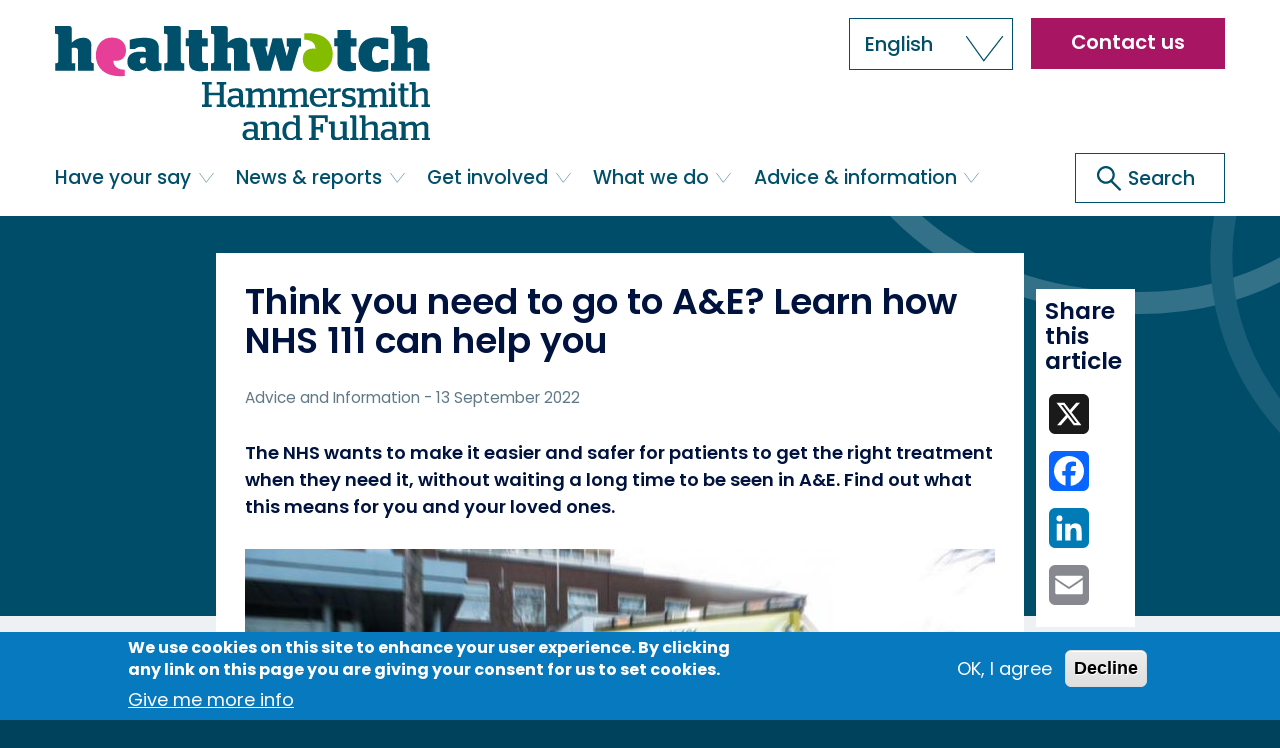

--- FILE ---
content_type: text/html; charset=UTF-8
request_url: https://www.healthwatchhf.co.uk/advice-and-information/2022-09-13/think-you-need-go-ae-learn-how-nhs-111-can-help-you
body_size: 14247
content:
<!DOCTYPE html>
<html  lang="en" dir="ltr" prefix="og: https://ogp.me/ns#">
  <head>
    <meta charset="utf-8" />
<meta name="description" content="The NHS wants to make it easier and safer for patients to get the right treatment when they need it, without waiting a long time to be seen in A&amp;E. Find out what this means for you and your loved ones." />
<link rel="canonical" href="https://www.healthwatchhf.co.uk/advice-and-information/2022-09-13/think-you-need-go-ae-learn-how-nhs-111-can-help-you" />
<link rel="image_src" href="/sites/healthwatchhf.co.uk/files/2022-04/ambulance-1300.jpg" />
<meta property="og:title" content="Think you need to go to A&amp;E? Learn how NHS 111 can help you" />
<meta property="og:image" content="https://www.healthwatchhf.co.uk/sites/healthwatchhf.co.uk/files/2022-04/ambulance-1300.jpg" />
<meta name="twitter:card" content="summary_large_image" />
<meta name="twitter:title" content="Think you need to go to A&amp;E? Learn how NHS 111 can help you | Healthwatch Hammersmith and Fulham" />
<meta name="twitter:description" content="The NHS wants to make it easier and safer for patients to get the right treatment when they need it, without waiting a long time to be seen in A&amp;E. Find out what this means for you and your loved ones." />
<meta name="twitter:image" content="https://www.healthwatchhf.co.uk/sites/healthwatchhf.co.uk/files/2022-04/ambulance-1300.jpg" />
<meta name="Generator" content="Drupal 10 (https://www.drupal.org)" />
<meta name="MobileOptimized" content="width" />
<meta name="HandheldFriendly" content="true" />
<meta name="viewport" content="width=device-width, initial-scale=1.0" />
<style>div#sliding-popup, div#sliding-popup .eu-cookie-withdraw-banner, .eu-cookie-withdraw-tab {background: #0779bf} div#sliding-popup.eu-cookie-withdraw-wrapper { background: transparent; } #sliding-popup h1, #sliding-popup h2, #sliding-popup h3, #sliding-popup p, #sliding-popup label, #sliding-popup div, .eu-cookie-compliance-more-button, .eu-cookie-compliance-secondary-button, .eu-cookie-withdraw-tab { color: #ffffff;} .eu-cookie-withdraw-tab { border-color: #ffffff;}</style>
<link rel="icon" href="/themes/custom/bootstrap_hwwib9_2021/favicon.ico" type="image/vnd.microsoft.icon" />
<link rel="alternate" hreflang="en" href="https://www.healthwatchhf.co.uk/advice-and-information/2022-09-13/think-you-need-go-ae-learn-how-nhs-111-can-help-you" />

    <title>Think you need to go to A&amp;E? Learn how NHS 111 can help you | Healthwatch Hammersmith and Fulham</title>
    <link rel="stylesheet" media="all" href="/sites/healthwatchhf.co.uk/files/css/css_DN-q5CpQHZHrPAxVlNTkAQY7x7jDTmhMMRVXYpZj-Hk.css?delta=0&amp;language=en&amp;theme=bootstrap_hwwib9_2021&amp;include=eJxtjkEOAiEMRS_UwJFIgeLgwJS0VPT2TkzUhW7-S97i5UfmqVNw-CLYabHskFjIZ7GBzeEV70AWEvNe6UQfreKRyP-TIVNBaxMGCl7O6qbv0Nc4O4bFVnWjDPrQSd1HVIJbpaX-ta5ztkawKBaWHuLn5o95Aj7OTSY" />
<link rel="stylesheet" media="all" href="https://cdn.jsdelivr.net/npm/entreprise7pro-bootstrap@3.4.4/dist/css/bootstrap.min.css" integrity="sha256-rkb3TxV+op/re9PNcPXo89gpo5wNk38HurVzvgOeGIA=" crossorigin="anonymous" />
<link rel="stylesheet" media="all" href="https://cdn.jsdelivr.net/npm/@unicorn-fail/drupal-bootstrap-styles@0.0.2/dist/3.1.1/7.x-3.x/drupal-bootstrap.min.css" integrity="sha512-nrwoY8z0/iCnnY9J1g189dfuRMCdI5JBwgvzKvwXC4dZ+145UNBUs+VdeG/TUuYRqlQbMlL4l8U3yT7pVss9Rg==" crossorigin="anonymous" />
<link rel="stylesheet" media="all" href="https://cdn.jsdelivr.net/npm/@unicorn-fail/drupal-bootstrap-styles@0.0.2/dist/3.1.1/8.x-3.x/drupal-bootstrap.min.css" integrity="sha512-jM5OBHt8tKkl65deNLp2dhFMAwoqHBIbzSW0WiRRwJfHzGoxAFuCowGd9hYi1vU8ce5xpa5IGmZBJujm/7rVtw==" crossorigin="anonymous" />
<link rel="stylesheet" media="all" href="https://cdn.jsdelivr.net/npm/@unicorn-fail/drupal-bootstrap-styles@0.0.2/dist/3.2.0/7.x-3.x/drupal-bootstrap.min.css" integrity="sha512-U2uRfTiJxR2skZ8hIFUv5y6dOBd9s8xW+YtYScDkVzHEen0kU0G9mH8F2W27r6kWdHc0EKYGY3JTT3C4pEN+/g==" crossorigin="anonymous" />
<link rel="stylesheet" media="all" href="https://cdn.jsdelivr.net/npm/@unicorn-fail/drupal-bootstrap-styles@0.0.2/dist/3.2.0/8.x-3.x/drupal-bootstrap.min.css" integrity="sha512-JXQ3Lp7Oc2/VyHbK4DKvRSwk2MVBTb6tV5Zv/3d7UIJKlNEGT1yws9vwOVUkpsTY0o8zcbCLPpCBG2NrZMBJyQ==" crossorigin="anonymous" />
<link rel="stylesheet" media="all" href="https://cdn.jsdelivr.net/npm/@unicorn-fail/drupal-bootstrap-styles@0.0.2/dist/3.3.1/7.x-3.x/drupal-bootstrap.min.css" integrity="sha512-ZbcpXUXjMO/AFuX8V7yWatyCWP4A4HMfXirwInFWwcxibyAu7jHhwgEA1jO4Xt/UACKU29cG5MxhF/i8SpfiWA==" crossorigin="anonymous" />
<link rel="stylesheet" media="all" href="https://cdn.jsdelivr.net/npm/@unicorn-fail/drupal-bootstrap-styles@0.0.2/dist/3.3.1/8.x-3.x/drupal-bootstrap.min.css" integrity="sha512-kTMXGtKrWAdF2+qSCfCTa16wLEVDAAopNlklx4qPXPMamBQOFGHXz0HDwz1bGhstsi17f2SYVNaYVRHWYeg3RQ==" crossorigin="anonymous" />
<link rel="stylesheet" media="all" href="https://cdn.jsdelivr.net/npm/@unicorn-fail/drupal-bootstrap-styles@0.0.2/dist/3.4.0/8.x-3.x/drupal-bootstrap.min.css" integrity="sha512-tGFFYdzcicBwsd5EPO92iUIytu9UkQR3tLMbORL9sfi/WswiHkA1O3ri9yHW+5dXk18Rd+pluMeDBrPKSwNCvw==" crossorigin="anonymous" />
<link rel="stylesheet" media="all" href="/sites/healthwatchhf.co.uk/files/css/css_i7k0h_QiLx5ZMa6V5CwmHqC93PeyXH1KZiekmhpOhV4.css?delta=9&amp;language=en&amp;theme=bootstrap_hwwib9_2021&amp;include=eJxtjkEOAiEMRS_UwJFIgeLgwJS0VPT2TkzUhW7-S97i5UfmqVNw-CLYabHskFjIZ7GBzeEV70AWEvNe6UQfreKRyP-TIVNBaxMGCl7O6qbv0Nc4O4bFVnWjDPrQSd1HVIJbpaX-ta5ztkawKBaWHuLn5o95Aj7OTSY" />

    <script type="application/json" data-drupal-selector="drupal-settings-json">{"path":{"baseUrl":"\/","pathPrefix":"","currentPath":"node\/1513","currentPathIsAdmin":false,"isFront":false,"currentLanguage":"en"},"pluralDelimiter":"\u0003","suppressDeprecationErrors":true,"gtag":{"tagId":"","consentMode":false,"otherIds":[],"events":[],"additionalConfigInfo":[]},"ajaxPageState":{"libraries":"eJxtz90OwyAIBeAXIvJIBiu1blqM4Lq9_ZolXbOfmwPnuyEEEVPr1DAcm2-dfV6zwZvQFq4MPPwkcs28j9pKpnVi_Ic-8kyjGCSRVNgbJUx7fHdHF7p_YoVGndJ-dFGMfTQq7hQ31jZCybpwBH2occVAynDLvCm-0lWJozBsHGbp1Z9f_MgTJFdklg","theme":"bootstrap_hwwib9_2021","theme_token":null},"ajaxTrustedUrl":[],"gtm":{"tagId":null,"settings":{"data_layer":"dataLayer","include_environment":false},"tagIds":["GTM-P2NHBRQ"]},"eu_cookie_compliance":{"cookie_policy_version":"1.0.0","popup_enabled":true,"popup_agreed_enabled":false,"popup_hide_agreed":false,"popup_clicking_confirmation":false,"popup_scrolling_confirmation":false,"popup_html_info":"\u003Cdiv aria-labelledby=\u0022popup-text\u0022  class=\u0022eu-cookie-compliance-banner eu-cookie-compliance-banner-info eu-cookie-compliance-banner--opt-in\u0022\u003E\n  \u003Cdiv class=\u0022popup-content info eu-cookie-compliance-content\u0022\u003E\n        \u003Cdiv id=\u0022popup-text\u0022 class=\u0022eu-cookie-compliance-message\u0022 role=\u0022document\u0022\u003E\n      \u003Ch2\u003EWe use cookies on this site to enhance your user experience. By clicking any link on this page you are giving your consent for us to set cookies.\u003C\/h2\u003E\n              \u003Cbutton type=\u0022button\u0022 class=\u0022find-more-button eu-cookie-compliance-more-button\u0022\u003EGive me more info\u003C\/button\u003E\n          \u003C\/div\u003E\n\n    \n    \u003Cdiv id=\u0022popup-buttons\u0022 class=\u0022eu-cookie-compliance-buttons\u0022\u003E\n            \u003Cbutton type=\u0022button\u0022 class=\u0022agree-button eu-cookie-compliance-secondary-button\u0022\u003EOK, I agree\u003C\/button\u003E\n              \u003Cbutton type=\u0022button\u0022 class=\u0022decline-button eu-cookie-compliance-default-button\u0022\u003EDecline\u003C\/button\u003E\n          \u003C\/div\u003E\n  \u003C\/div\u003E\n\u003C\/div\u003E","use_mobile_message":false,"mobile_popup_html_info":"\u003Cdiv aria-labelledby=\u0022popup-text\u0022  class=\u0022eu-cookie-compliance-banner eu-cookie-compliance-banner-info eu-cookie-compliance-banner--opt-in\u0022\u003E\n  \u003Cdiv class=\u0022popup-content info eu-cookie-compliance-content\u0022\u003E\n        \u003Cdiv id=\u0022popup-text\u0022 class=\u0022eu-cookie-compliance-message\u0022 role=\u0022document\u0022\u003E\n      \n              \u003Cbutton type=\u0022button\u0022 class=\u0022find-more-button eu-cookie-compliance-more-button\u0022\u003EGive me more info\u003C\/button\u003E\n          \u003C\/div\u003E\n\n    \n    \u003Cdiv id=\u0022popup-buttons\u0022 class=\u0022eu-cookie-compliance-buttons\u0022\u003E\n            \u003Cbutton type=\u0022button\u0022 class=\u0022agree-button eu-cookie-compliance-secondary-button\u0022\u003EOK, I agree\u003C\/button\u003E\n              \u003Cbutton type=\u0022button\u0022 class=\u0022decline-button eu-cookie-compliance-default-button\u0022\u003EDecline\u003C\/button\u003E\n          \u003C\/div\u003E\n  \u003C\/div\u003E\n\u003C\/div\u003E","mobile_breakpoint":768,"popup_html_agreed":false,"popup_use_bare_css":false,"popup_height":"auto","popup_width":"100%","popup_delay":1000,"popup_link":"\/node\/9","popup_link_new_window":true,"popup_position":false,"fixed_top_position":true,"popup_language":"en","store_consent":false,"better_support_for_screen_readers":false,"cookie_name":"","reload_page":false,"domain":"","domain_all_sites":false,"popup_eu_only":false,"popup_eu_only_js":false,"cookie_lifetime":100,"cookie_session":0,"set_cookie_session_zero_on_disagree":0,"disagree_do_not_show_popup":false,"method":"opt_in","automatic_cookies_removal":true,"allowed_cookies":"","withdraw_markup":"\u003Cbutton type=\u0022button\u0022 class=\u0022eu-cookie-withdraw-tab\u0022\u003EPrivacy settings\u003C\/button\u003E\n\u003Cdiv aria-labelledby=\u0022popup-text\u0022 class=\u0022eu-cookie-withdraw-banner\u0022\u003E\n  \u003Cdiv class=\u0022popup-content info eu-cookie-compliance-content\u0022\u003E\n    \u003Cdiv id=\u0022popup-text\u0022 class=\u0022eu-cookie-compliance-message\u0022 role=\u0022document\u0022\u003E\n      \u003Ch2\u003EWe use cookies on this site to enhance your user experience. You have given your consent for us to set cookies.\u003C\/h2\u003E\n    \u003C\/div\u003E\n    \u003Cdiv id=\u0022popup-buttons\u0022 class=\u0022eu-cookie-compliance-buttons\u0022\u003E\n      \u003Cbutton type=\u0022button\u0022 class=\u0022eu-cookie-withdraw-button \u0022\u003EWithdraw consent\u003C\/button\u003E\n    \u003C\/div\u003E\n  \u003C\/div\u003E\n\u003C\/div\u003E","withdraw_enabled":false,"reload_options":0,"reload_routes_list":"","withdraw_button_on_info_popup":false,"cookie_categories":[],"cookie_categories_details":[],"enable_save_preferences_button":true,"cookie_value_disagreed":"0","cookie_value_agreed_show_thank_you":"1","cookie_value_agreed":"2","containing_element":"body","settings_tab_enabled":false,"olivero_primary_button_classes":"","olivero_secondary_button_classes":"","close_button_action":"close_banner","open_by_default":true,"modules_allow_popup":true,"hide_the_banner":false,"geoip_match":true,"unverified_scripts":[]},"bootstrap":{"forms_has_error_value_toggle":1,"modal_animation":1,"modal_backdrop":"true","modal_focus_input":1,"modal_keyboard":1,"modal_select_text":1,"modal_show":1,"modal_size":""},"user":{"uid":0,"permissionsHash":"3da02315358a508bd7b6389aefe61cc4a98193cbb7a2bdd33d0e4aeaff50c004"}}</script>
<script src="/sites/healthwatchhf.co.uk/files/js/js_WNh9IF5CuItFC9a9BJcuC-9j-XxwIMIqNP3nEVgtmo8.js?scope=header&amp;delta=0&amp;language=en&amp;theme=bootstrap_hwwib9_2021&amp;include=eJxtzUsOgDAIBNALEXskQhvEqi1Nxejx7UaNnw0z8zZ4VVusUnH-bFgqY8zR4CJnAycGXjGoTpFbpDJHyoHdH4KoysxoJE7aee-ORtqfmGBj32tNeH_9yAGvoEUY"></script>
<script src="/modules/contrib/google_tag/js/gtag.js?t9lq8d"></script>
<script src="/modules/contrib/google_tag/js/gtm.js?t9lq8d"></script>

    <link rel="prefetch" href="/themes/custom/bootstrap_hwwib9_2021/images/ico-main-search-pink.svg">
    <link rel="prefetch" href="/themes/custom/bootstrap_hwwib9_2021/images/ico-chevron-down-pink.svg">
  </head>
  <body class="page-node-1513 path-node page-node-type-article has-glyphicons article-type--advice-and-information">
    <a href="#main-content" class="visually-hidden focusable skip-link" tabindex="1">
      Skip to main content
    </a>
    <a href="/index" class="visually-hidden focusable skip-link"  tabindex="2">
      Go to full content index
    </a>
    <noscript><iframe src="https://www.googletagmanager.com/ns.html?id=GTM-P2NHBRQ"
                  height="0" width="0" style="display:none;visibility:hidden"></iframe></noscript>

      <div class="dialog-off-canvas-main-canvas" data-off-canvas-main-canvas>
    
                        
              <header class="navbar navbar-default container" id="navbar" role="banner">
            <div class="navbar-header">
        <div class="container">
            <div class="region region-navigation">
    <section id="block-gtranslate" class="block block-gtranslate block-gtranslate-block clearfix">
  
    

  <div class="content">
          
<div class="gtranslate_wrapper"></div><script>window.gtranslateSettings = {"switcher_horizontal_position":"inline","switcher_vertical_position":"inline","horizontal_position":"inline","vertical_position":"inline","float_switcher_open_direction":"top","switcher_open_direction":"top","default_language":"en","native_language_names":1,"detect_browser_language":0,"add_new_line":1,"select_language_label":"Select Language","flag_size":16,"flag_style":"2d","globe_size":60,"alt_flags":[],"wrapper_selector":".gtranslate_wrapper","url_structure":"none","custom_domains":null,"languages":["en","ar","bg","zh-CN","hr","cs","da","nl","fi","fr","de","el","hi","it","ja","ko","no","pl","pt","ro","ru","es","sv","ca","tl","iw","id","lv","lt","sr","sk","sl","uk","vi","sq","et","gl","hu","mt","th","tr","fa","af","ms","sw","ga","cy","be","is","mk","yi","hy","az","eu","ka","ht","ur","bn","bs","ceb","eo","gu","ha","hmn","ig","jw","kn","km","lo","mi","mr","mn","ne","pa","so","ta","te","yo","zu","my","ny","kk","mg","ml","si","st","su","tg","uz","am","co","haw","ku","ky","lb","ps","sm","gd","sn","sd","fy","xh"],"custom_css":""};</script><script>(function(){var js = document.createElement('script');js.setAttribute('src', 'https://cdn.gtranslate.net/widgets/latest/dropdown.js');js.setAttribute('data-gt-orig-url', '/advice-and-information/2022-09-13/think-you-need-go-ae-learn-how-nhs-111-can-help-you');js.setAttribute('data-gt-orig-domain', 'www.healthwatchhf.co.uk');document.body.appendChild(js);})();</script>
      </div>
</section>

      <a class="logo navbar-btn pull-left" href="/" title="Home" rel="home" tabindex="2">
      <img src="/sites/healthwatchhf.co.uk/files/HW_HammersmithFulham_RGB.svg" alt="Home" />
    </a>
      <section id="block-hamburgermenubutton" class="block-type--basic block block-block-content block-block-content46f730a0-1072-49cd-8dae-931134729f3d clearfix">
  
    

  <div class="content">
          
            <div class="field field--name-body field--type-text-with-summary field--label-hidden field--item"><button id="hamburger-button" type="button" value="toggle_hamburger_menu" data-toggle="dropdown" aria-label="Open or close the main menu" aria-haspopup="true" aria-expanded="false">
    <svg xmlns="http://www.w3.org/2000/svg" viewBox="0 0 40 40">
    <title>Opens and closes menu</title>
        <g id="open">
          <line class="cls-1" x1="3" y1="20" x2="37" y2="20"/>
          <line class="cls-1" x1="3" y1="37" x2="37" y2="37"/>
          <line class="cls-1" x1="3" y1="3" x2="37" y2="3"/>
        </g>
        <g id="close">
          <line class="cls-1" x1="3" y1="3" x2="37" y2="37"/>
          <line class="cls-1" x1="3" y1="37" x2="37" y2="3"/>
        </g>
      </svg>
</button></div>
      
      </div>
</section>

<section id="block-searchiconfortabletandmobileviewports" class="block-type--basic block block-block-content block-block-content8190e905-84cf-4c98-a7f9-8d5268a5bc30 clearfix">
  
    

  <div class="content">
          
            <div class="field field--name-body field--type-text-with-summary field--label-hidden field--item"><a id="mobile-search-icon" href="/search" title="Open search" aria-label="Go to the search page"><svg xmlns="http://www.w3.org/2000/svg" viewBox="0 0 41 41"><title>Open search</title><defs><style>.a,.b{fill:none;stroke:#00133F;stroke-miterlimit:10;stroke-width:5px;}.b{stroke-linecap:round;}</style></defs><circle class="a" cx="17.36" cy="17.36" r="14.86"/><line class="b" x1="38.5" y1="38.5" x2="27.86" y2="27.86"/></svg></a></div>
      
      </div>
</section>

<nav role="navigation" aria-labelledby="block-headermenu-menu" id="block-headermenu">
            
  <h2 class="visually-hidden" id="block-headermenu-menu">Header menu</h2>
  

        
      <ul class="menu menu--menu-header-menu nav">
                      <li class="first last">
                                        <a href="/contact-us" data-drupal-link-system-path="node/1296">Contact us</a>
              </li>
        </ul>
  

  </nav>

  </div>

                                <!-- <button id="hamburger-button" type="button" class="navbar-toggle" data-toggle="collapse" data-target="#navbar-collapse"> -->
                  </div>
      </div>

                    <div id="navbar-collapse" class="navbar-collapse collapse">
          <div class="container">
              <div class="region region-navigation-collapsible">
    <nav role="navigation" aria-labelledby="block-bootstrap-hwwib9-2021-main-menu-menu" id="block-bootstrap-hwwib9-2021-main-menu">
            
  <h2 class="visually-hidden" id="block-bootstrap-hwwib9-2021-main-menu-menu">Main navigation</h2>
  

        
      <ul class="menu menu--main nav navbar-nav">
                      <li class="expanded dropdown first">
                                                                    <a href="/share-your-views" class="dropdown-toggle" data-toggle="dropdown" data-drupal-link-system-path="webform/share_your_experience_gp_service">Have your say <span class="caret"></span></a>
                        <ul class="dropdown-menu">
                      <li class="first">
                                        <a href="/share-your-views" data-drupal-link-system-path="node/1371">Have your say</a>
              </li>
                      <li class="last">
                                        <a href="/key-projects" data-drupal-link-system-path="node/1377">Key projects</a>
              </li>
        </ul>
  
              </li>
                      <li class="expanded dropdown">
                                                                    <a href="/news-and-reports" class="dropdown-toggle" data-toggle="dropdown" data-drupal-link-system-path="node/1359">News &amp; reports <span class="caret"></span></a>
                        <ul class="dropdown-menu">
                      <li class="first">
                                        <a href="/news-and-reports" data-drupal-link-system-path="node/1359">News and reports</a>
              </li>
                      <li class="last">
                                        <a href="/quarterly-reports" data-drupal-link-system-path="node/1672">Quarterly Reports</a>
              </li>
        </ul>
  
              </li>
                      <li class="expanded dropdown">
                                                                    <a href="/get-involved" class="dropdown-toggle" data-toggle="dropdown" data-drupal-link-system-path="node/1378">Get involved <span class="caret"></span></a>
                        <ul class="dropdown-menu">
                      <li class="first">
                                        <a href="/get-involved" data-drupal-link-system-path="node/1378">Ways to get involved</a>
              </li>
                      <li>
                                        <a href="/volunteer" data-drupal-link-system-path="node/1379">Volunteer</a>
              </li>
                      <li>
                                        <a href="/events" data-drupal-link-system-path="node/1294">Events</a>
              </li>
                      <li class="last">
                                        <a href="/share-your-views" data-drupal-link-system-path="webform/share_your_experience_gp_service">Have your say</a>
              </li>
        </ul>
  
              </li>
                      <li class="expanded dropdown">
                                                                    <a href="/what-we-do" class="dropdown-toggle" data-toggle="dropdown" data-drupal-link-system-path="node/1381">What we do <span class="caret"></span></a>
                        <ul class="dropdown-menu">
                      <li class="first">
                                        <a href="/what-we-do" data-drupal-link-system-path="node/1381">About us</a>
              </li>
                      <li class="last">
                                        <a href="/our-board">Our local advisory committee</a>
              </li>
        </ul>
  
              </li>
                      <li class="expanded dropdown last">
                                                                    <a href="/advice-and-information" class="dropdown-toggle" data-toggle="dropdown" data-drupal-link-system-path="node/1356">Advice &amp; information <span class="caret"></span></a>
                        <ul class="dropdown-menu">
                      <li class="first">
                                        <a href="/advice-and-information" data-drupal-link-system-path="node/1356">General advice</a>
              </li>
                      <li>
                                        <a href="/find-services" data-drupal-link-system-path="node/1348">Find services</a>
              </li>
                      <li class="last">
                                        <a href="/help-making-complaint" data-drupal-link-system-path="node/1385">Help making a complaint</a>
              </li>
        </ul>
  
              </li>
        </ul>
  

  </nav>
<section id="block-searchboxnew" class="block-search block-type--basic block block-block-content block-block-content002506a2-cf1d-4f2e-815f-97cf1755f27a clearfix">
  
    

  <div class="content">
          
            <div class="field field--name-body field--type-text-with-summary field--label-hidden field--item"><form action="/search" method="get" id="search-block-form" accept-charset="UTF-8" data-once="form-updated" data-drupal-form-fields="edit-keys">
<div class="form-item js-form-item form-type-search js-form-type-search form-item-keys js-form-item-keys form-no-label form-group">
<label for="edit-keys" class="control-label sr-only">Search</label>
<div class="input-group"><input title="Enter the terms you wish to search for." data-drupal-selector="edit-keys" class="form-search form-control" placeholder="Search" type="search" id="edit-keys" name="keys" value="" size="15" maxlength="128">
<span class="input-group-btn">
<button type="submit" value="Search" class="button js-form-submit form-submit btn-primary btn icon-only" name="Search">
<span class="sr-only">Search</span>
<span class="icon glyphicon glyphicon-search" aria-hidden="true"></span>
</button></span></div>  
  
      <div id="edit-keys--description" class="description help-block">
      Enter the terms you wish to search for.
    </div>
  </div>

</form></div>
      
      </div>
</section>


  </div>

          </div>
        </div>
                </header>
  
<main>
<a id="main-content"></a>



      <section aria-label="Administration area" class="wrap">
      
    </section>
  
<div class="main-content">

  <div class="main-wrap wrap">

        
    <div class="main-container container js-quickedit-main-content">

      <div class="row">

                                      <div class="col-sm-12" >
                <div class="region region-header">
    <div data-drupal-messages-fallback class="hidden"></div>

  </div>

            </div>
                  
                
                
                        <section class="col-sm-9" aria-label="Primary content area">

                    
                                          
              <div class="region region-content">
      <article data-history-node-id="1513" id="node-1513">

      <header>
      
      <h1 class="node-header">
<span>Think you need to go to A&amp;E? Learn how NHS 111 can help you</span>
</h1>
      

          </header>
  
  <p class="byline">
    <span>Advice and Information </span>
        <span>- 13 September 2022</span>
  </p>

  
            <div class="field field--name-field-lead-paragraph field--type-string-long field--label-hidden field--item">The NHS wants to make it easier and safer for patients to get the right treatment when they need it, without waiting a long time to be seen in A&amp;E. Find out what this means for you and your loved ones.</div>
      

      <div id="article-main-image" class="field field-name-field-main-image field-type-image field-label-hidden">
                  
            <div class="field field--name-field-main-image-media field--type-entity-reference field--label-hidden field--item">  <img  loading="lazy" src="/sites/healthwatchhf.co.uk/files/styles/article_main_image/public/2022-04/ambulance-1300.jpg?itok=ujwIqhvD" width="750" height="386" alt="Ambulance" class="img-responsive" />


</div>
      
          </div>
  
  
      <div class="field field--name-field-paragraphs field--type-entity-reference-revisions field--label-hidden field--items">
              <div class="field--item">  <div class="paragraph paragraph--type--text paragraph--view-mode--full">
          
            <div class="field field--name-field-text field--type-text-long field--label-hidden field--item"><h3><strong>How does NHS 111 work?</strong></h3>
<p>If you have an<strong>&nbsp;urgent, but not life-threatening health problem</strong>&nbsp;you can now contact NHS 111 to find out if you need to go to A&amp;E.</p>
<p>NHS 111 can book you an appointment at your local A&amp;E or emergency department. This time will be a rough guide for when you will be seen. This allows the NHS to better manage patient flow and over crowding in the A&amp;E. With the aim for people to be seen sooner.</p>
<p>Your NHS 111 advisor or clinician&nbsp;could also make you a direct appointment with a GP, Pharmacist or Urgent Treatment Centre. They may also be able to give you the advice you need without using another service.</p>
<h2><strong>What will this mean for you?</strong></h2>
<p>If your condition is not life-threatening, NHS 111 may direct you to a more appropriate service or one that can see you sooner. You may also be asked to wait at home until the emergency department is ready to see you, avoiding a long wait in A&amp;E for you and helping to prevent overcrowding. If you need an urgent face-to-face assessment or treatment, NHS 111 should be able to arrange this immediately for you.</p>
<p>No one who turns up in A&amp;E should be turned away or asked to call NHS 111.</p>
<h2><strong>How do you use NHS 111?</strong></h2>
<p>You, or someone on your behalf, can contact NHS 111 either online or by phone 24 hours a day, 7 days a week. The service is free to use, including from a mobile phone.</p>
<p class="icon ico-phone">Call 111</p>
<p class="ico-link icon"><a href="https://111.nhs.uk/" rel="noopener" target="_blank" title="NHS 111 website">NHS 111 online</a></p></div>
      
      </div>
</div>
              <div class="field--item">  <div class="paragraph paragraph--type--text-in-grey-box paragraph--view-mode--full">
          
            <div class="field field--name-field-text field--type-text-long field--label-hidden field--item"><h2><strong>Have you used NHS 111 First?</strong>&nbsp;</h2>
<p>We want to hear from anyone who has used NHS 111 to book an appointment at A&amp;E or an alternative service, so we can understand how it is working for you and your loved ones. We then use your feedback to work with the NHS to improve how it runs services like NHS 111.</p>
<p><a class="btn" href="/share-your-views" title="Share your views">Share your experience</a></p></div>
      
      </div>
</div>
              <div class="field--item">  <div class="paragraph paragraph--type--text paragraph--view-mode--full">
          
            <div class="field field--name-field-text field--type-text-long field--label-hidden field--item"><h2><strong>What should you do if you have a life-threatening emergency?</strong></h2>
<p>If you or a loved one has a life-threatening emergency, you should&nbsp;<strong>call 999</strong>&nbsp;or go straight to your nearest emergency department. Examples of an emergency are:</p>
<ul>
<li>Loss of consciousness</li>
<li>Acute confused state and fits that are not stopping</li>
<li>Chest pain</li>
<li>Breathing difficulties</li>
<li>Severe bleeding that cannot be stopped</li>
<li>Severe allergic reactions</li>
<li>Severe burns or scalds</li>
<li>Stroke</li>
</ul>
<p>If you have been asked to wait at home until your appointment by NHS 111 and your condition changes, call 111 again. If you have been asked to wait at home by NHS 111 and you become seriously ill, call an ambulance.</p>
<h2><strong>Can I still walk into A&amp;E?</strong></h2>
<p>If you do not want to use NHS 111 First, you can still walk into A&amp;E for treatment. Patients who need emergency treatment will be seen first.</p>
<p>If your health condition is not as urgent, you may need to wait elsewhere or be asked to return for a later appointment to help manage social distancing in the waiting room.</p>
<p>A medical professional at A&amp;E will assess you and may direct you to a different service if appropriate. If you do not want to be seen by another service, you can still wait in A&amp;E, but you might have to wait longer.</p>
<p>No one who turns up to A&amp;E in person should be turned away and told to call NHS 111 instead. If this has happened to you or someone you know, tell us in our&nbsp;<a href="/share-your-views" title="Share your views">short online survey</a>. You can also contact us directly by emailing <a href="mailto:info@healthwatchhf.co.uk" rel="noopener" target="_blank" title="Email Healthwatch H&amp;F">info@healthwatchhf.co.uk</a>.</p>
<h2><strong>What should you do if you have an ongoing medical problem that is looked after by the hospital, which you manage by going straight to A&amp;E when you are ill?</strong></h2>
<p>It might be better for you to try and contact the hospital specialists that look after you before you go to A&amp;E. Some patients with complicated medical problems need to be looked after in places other than A&amp;E, particularly if you are vulnerable to infection. But, if you are extremely ill, go to your nearest emergency department or call an ambulance.</p></div>
      
      </div>
</div>
              <div class="field--item">  <div class="paragraph paragraph--type--text-in-grey-box paragraph--view-mode--full">
          
            <div class="field field--name-field-text field--type-text-long field--label-hidden field--item"><h2><strong>What should you do if you require support for communication needs?</strong></h2>
<ul>
<li>You can tell the call handler that you need an interpreter.</li>
<li>Call 18001 111 on a text phone or using the Next Generation Text (NGT) Lite app on your smartphone, tablet or computer.</li>
<li>Use the NHS 111 British Sign Language (BSL) interpreter service if you’re hard of hearing or deaf&nbsp;and want to use the phone service.</li>
<li>You could ask a loved one, friend or carer to make your communications needs known to the health professional so you can clearly communicate your health issues.</li>
</ul></div>
      
      </div>
</div>
              <div class="field--item">  <div class="paragraph paragraph--type--text paragraph--view-mode--full">
          
            <div class="field field--name-field-text field--type-text-long field--label-hidden field--item"><h2><strong>How else can NHS 111 help me?</strong></h2>
<p>NHS 111 helps people get the right physical and mental health advice and treatment when they urgently need it. A specialist health advisor will assess your health needs, give advice, refer you to the most appropriate care service or send an ambulance in case of an emergency.</p>
<p>Depending on where you live or the services available in your area, NHS 111 can also be used to book same-day appointments at local pharmacists, GPs and Urgent care Centres, so you can receive the right type of treatment. If they cannot make you an appointment, they will direct you to the best service to meet your health needs.</p>
<p>Clinicians such as nurses, GPs and paramedics now play a large role within NHS 111 and may be able to give you the advice or treatment you need without accessing another service.</p></div>
      
      </div>
</div>
          </div>
  <ul class="links inline list-inline"><li class="comment-forbidden"></li></ul>

</article>


  </div>

                  </section>

                                      <section class="col-sm-3" aria-label="Social sharing">
                <div class="region region-sidebar-second">
    <section id="block-bootstrap-hwwib9-2021-bootstrap-healthwatch-wib-2018-block-12" class="social-media-share-icons block-type--basic block block-block-content block-block-content8b8bd7a3-0fa0-444f-89ae-6f06d843eb44 clearfix">
  
    

  <div class="content">
          
            <div class="field field--name-body field--type-text-with-summary field--label-hidden field--item"><h3>Share this article</h3>
<!-- AddToAny BEGIN -->
<div class="a2a_kit a2a_kit_size_40 a2a_default_style">
<!-- <a class="a2a_dd" href="https://www.addtoany.com/share"></a> -->
<a class="a2a_button_x"></a>
<a class="a2a_button_facebook"></a>
<a class="a2a_button_linkedin"></a>
<!--<a class="a2a_button_copy_link"></a>-->
<a class="a2a_button_email"></a>
</div>
<script async src="https://static.addtoany.com/menu/page.js"></script>
<!-- AddToAny END --></div>
      
      </div>
</section>


  </div>

            </section>
                  
                                      <section class="article-cta" aria-label="Call to Action block">
                <div class="region region-article-cta">
    <section class="views-element-container call-to-action-block block block-views block-views-blockduplicate-of-call-to-action-block-block-1 clearfix" id="block-views-block-duplicate-of-call-to-action-block-block-1">
  
    

  <div class="content">
          <div class="form-group"><div class="view view-duplicate-of-call-to-action-block view-id-duplicate_of_call_to_action_block view-display-id-block_1 js-view-dom-id-b6f6feba61a2c27e6ed414cfb18e0e8d3d8ce32f8945b7e1dfd130683472dfe4">
  
    
      
      <div class="view-content">
          <div class="views-row"><div class="views-field views-field-body"><div class="field-content"><h2>Share your thoughts</h2>
<p>You can help make health and care services better by sharing your experiences and ideas.</p>
<p><a class="btn" href="/have-your-say">Talk to us</a></p></div></div></div>

    </div>
  
          </div>
</div>

      </div>
</section>


  </div>

            </section>
                  
      </div>
    </div>
  </div>


      <div class="row-2 wrap">
      <div class="container">
          <div class="region region-row-2">
    <section class="views-element-container grid-align-left block block-views block-views-blocknews-and-reports-related-entity-refs clearfix" id="block-views-block-news-and-reports-related-entity-refs--2">
  
      <h2 class="block-title">You might also be interested in</h2>
    

  <div class="content">
          <div class="form-group"><div class="grid-content article visible view view-news-and-reports view-id-news_and_reports view-display-id-related_entity_refs js-view-dom-id-f4949f2169ced0bc5ef5d299accde08703794e858b2656ec79e37a0ce221b866">
  
    
      
      <div class="view-empty">
      <div class="grid-content article visible view view-news-and-reports view-id-news_and_reports view-display-id-related_tags js-view-dom-id-598f707fe566342e42bba4b2e4d0a40ec29f3f97c09a06aacc8eba18f441838d">
  
    
      
      <div class="view-content">
          <div class="grid grid-33 views-row"><div class="views-field-nothing"><article class="node-link"> <div class="content">
    <div class="views-field views-field-field-main-image">
                <img loading="lazy" src="/sites/healthwatchhf.co.uk/files/styles/grid_image_33/public/2025-10/services_report_q3_2223.png?itok=rYGhwHWk" width="357" height="238" alt="" class="img-responsive" alt="" />



          </div>
    <h3 class="views-field views-field-title"> <a class="field-link main-link" href="/report/2026-01-19/experience-health-care-and-community-services-011025-311225">The Experience of Health, Care and Community Services, 01.10.25 - 31.12.25</a></h3>
    <div class="views-field views-field-lead-paragraph">This quarterly report is based on the experience of 1,451 people.<br />
Overall satisfaction is 78% positive up 1% from last quarter.</div>
      <div class="views-field field-second-paragraph-summary"></div>
  <div class="details">
    <div class="views-field"><time datetime="2026-01-19T16:51:25+00:00">19 January 2026</time>
</div>
      <div class="views-field">
                  Report
              </div>
  </div>
</div></article></div></div>
    <div class="grid grid-33 views-row"><div class="views-field-nothing"><article class="node-link"> <div class="content">
    <div class="views-field views-field-field-main-image">
                <img loading="lazy" src="/sites/healthwatchhf.co.uk/files/styles/grid_image_33/public/2026-01/whipps_report_q1_2324.png?itok=pBONrPL-" width="357" height="238" alt="Hospital report" class="img-responsive" />



          </div>
    <h3 class="views-field views-field-title"> <a class="field-link main-link" href="/report/2026-01-19/experience-hospital-services-010125-311225">The Experience of Hospital Services, 01.01.25 - 31.12.25</a></h3>
    <div class="views-field views-field-lead-paragraph">This annual report is based on the experience of 1.324 people.<br />
<br />
Overall satisfaction is 72% positive. For Charing Cross Hospital it&#039;s 67% positive, Hammersmith Hospital is 77% positive and for Queen Charlotte Hospital, satisfaction is 72%.</div>
      <div class="views-field field-second-paragraph-summary"></div>
  <div class="details">
    <div class="views-field"><time datetime="2026-01-19T15:57:37+00:00">19 January 2026</time>
</div>
      <div class="views-field">
                  Report
              </div>
  </div>
</div></article></div></div>
    <div class="grid grid-33 views-row"><div class="views-field-nothing"><article class="node-link"> <div class="content">
    <div class="views-field views-field-field-main-image">
                <img loading="lazy" src="/sites/healthwatchhf.co.uk/files/styles/grid_image_33/public/2025-10/services_report_q3_2223.png?itok=rYGhwHWk" width="357" height="238" alt="" class="img-responsive" alt="" />



          </div>
    <h3 class="views-field views-field-title"> <a class="field-link main-link" href="/news/2025-10-08/we-have-published-our-latest-patient-experience-reports-q2-202526">We have published our latest patient experience reports for Q2 2025/26</a></h3>
    <div class="views-field views-field-lead-paragraph">We have published our latest patient experience reports ending 30th September 2025.</div>
      <div class="views-field field-second-paragraph-summary"></div>
  <div class="details">
    <div class="views-field"><time datetime="2025-10-08T09:52:54+01:00">8 October 2025</time>
</div>
      <div class="views-field">
                  News
              </div>
  </div>
</div></article></div></div>

    </div>
  
          </div>

    </div>
  
          </div>
</div>

      </div>
</section>


  </div>

      </div>
    </div>
  



</div> 
</main><!-- /.main-content -->


      <footer class="footer wrap" role="contentinfo">
      <div class="container">
          <div class="region region-footer">
    <nav role="navigation" aria-labelledby="block-bootstrap-hwwib9-2021-footer-menu" id="block-bootstrap-hwwib9-2021-footer" class="footer-menu-large">
            
  <h2 class="visually-hidden" id="block-bootstrap-hwwib9-2021-footer-menu">Footer menu - Primary</h2>
  

        
      <ul class="menu menu--footer nav">
                      <li class="first last">
                                        <a href="/contact-us" data-drupal-link-system-path="node/1296">Contact us</a>
              </li>
        </ul>
  

  </nav>
<section id="block-bootstrap-hwwib9-2021-bootstrap-healthwatch-wib-2018-block-3" class="social-media-icons block-type--basic block block-block-content block-block-content6471339c-a0a0-41bf-aa01-800ec4e444e2 clearfix">
  
      <h2 class="block-title">Find us on social media:</h2>
    

  <div class="content">
          
            <div class="field field--name-body field--type-text-with-summary field--label-hidden field--item"><a target="_blank" title="Twitter" href="https://twitter.com/HealthwatchHF" aria-describedby="new-window-2"><img class="icon twitter" alt="Twitter" src="/themes/custom/bootstrap_hwwib9_2021/images/ico-twitter.svg">
<img class="icon external" alt="" src="/themes/custom/bootstrap_hwwib9_2021/images/icons8-external-link.svg">
</a>
<a target="_blank" title="Linkedin" href="https://www.linkedin.com/company/healthwatch-hammersmith-and-fulham" aria-describedby="new-window-2"><img class="icon linkedin" alt="LinkedIn" src="/themes/custom/bootstrap_hwwib9_2021/images/ico-linkedin.svg">
<img class="icon external" alt="" src="/themes/custom/bootstrap_hwwib9_2021/images/icons8-external-link.svg">
</a>
<a target="_blank" title="Facebook" href="https://www.facebook.com/HealthWHF" aria-describedby="new-window-2"><img class="icon facebook" alt="Facebook" src="/themes/custom/bootstrap_hwwib9_2021/images/ico-facebook.svg">
<img class="icon external" alt="" src="/themes/custom/bootstrap_hwwib9_2021/images/icons8-external-link.svg">
</a>
<a target="_blank" title="Instagram" href="https://www.instagram.com/healthwatchhf/" aria-describedby="new-window-2"><img class="icon instagram" alt="Instagram" src="/themes/custom/bootstrap_hwwib9_2021/images/ico-instagram.svg">
<img class="icon external" alt="" src="/themes/custom/bootstrap_hwwib9_2021/images/icons8-external-link.svg">
</a>
<a target="_blank" title="RSS" href="/rss.xml" aria-describedby="new-window-2"><img class="icon rss" alt="RSS" src="/themes/custom/bootstrap_hwwib9_2021/images/ico-rss.svg">
<img class="icon external" alt="" src="/themes/custom/bootstrap_hwwib9_2021/images/icons8-external-link.svg">
</a>
<div hidden>
  <span id="new-window-0">Opens in a new window</span>
  <span id="new-window-1">Opens an external site</span>
  <span id="new-window-2">Opens an external site in a new window</span>  
</div>

<!--
<a target="_blank" title="YouTube" href="http://www.youtube.com/HealthWatchEngland" aria-describedby="new-window-2"><img class="icon youtube" alt="YouTube" src="/themes/custom/bootstrap_hwwib9_2021/images/ico-youtube.svg">
<img class="icon external" alt="" src="/themes/custom/bootstrap_hwwib9_2021/images/icons8-external-link.svg">
</a>
--></div>
      
      </div>
</section>

<section id="block-bootstrap-hwwib9-2021-bootstrap-healthwatch-wib-2018-block-1" class="logo-healthwatch-footer block-type--basic block block-block-content block-block-contentaea3ebcc-e969-4459-9116-ca05b46a3645 clearfix">
  
    

  <div class="content">
          
            <div class="field field--name-body field--type-text-with-summary field--label-hidden field--item"><img alt="Healthwatch logo" src="/sites/hhf-new.healthwatch-wib.co.uk/files/HW_HammersmithFulham_RGB_rev.svg" /></div>
      
      </div>
</section>

<nav role="navigation" aria-labelledby="block-footermenusecondary-menu" id="block-footermenusecondary" class="footer-menu-small">
            
  <h2 class="visually-hidden" id="block-footermenusecondary-menu">Footer menu - Secondary</h2>
  

        
      <ul class="menu menu--footer-menu-secondary nav">
                      <li class="first">
                                        <a href="/terms-conditions-0" data-drupal-link-system-path="node/1389">Terms &amp; conditions</a>
              </li>
                      <li>
                                        <a href="/accessibility-2021" data-drupal-link-system-path="node/1388">Accessibility</a>
              </li>
                      <li>
                                        <a href="/cookies1" data-drupal-link-system-path="node/1387">Cookies</a>
              </li>
                      <li>
                                        <a href="/privacy" title="Read our Privacy Statement" data-drupal-link-system-path="node/1386">Privacy</a>
              </li>
                      <li class="last">
                                        <a href="/user/login" data-drupal-link-system-path="user/login">Log in</a>
              </li>
        </ul>
  

  </nav>
<section id="block-bootstrap-hwwib9-2021-bootstrap-healthwatch-wib-2018-block-2" class="footer-copyright-info block-type--basic block block-block-content block-block-contentab70576d-ca4f-4dbd-a5a1-55762690c117 clearfix">
  
    

  <div class="content">
          
            <div class="field field--name-body field--type-text-with-summary field--label-hidden field--item"><p>© Healthwatch Hammersmith and Fulham 2025</p></div>
      
      </div>
</section>


  </div>

      </div>
    </footer>
  
  </div>

    
    <script src="/sites/healthwatchhf.co.uk/files/js/js_hhUzfzro8HW-ZojbD2YxFfGAZpaAbM19ik4QkfyArpA.js?scope=footer&amp;delta=0&amp;language=en&amp;theme=bootstrap_hwwib9_2021&amp;include=eJxtzUsOgDAIBNALEXskQhvEqi1Nxejx7UaNnw0z8zZ4VVusUnH-bFgqY8zR4CJnAycGXjGoTpFbpDJHyoHdH4KoysxoJE7aee-ORtqfmGBj32tNeH_9yAGvoEUY"></script>
<script src="https://cdn.jsdelivr.net/npm/entreprise7pro-bootstrap@3.4.4/dist/js/bootstrap.min.js" integrity="sha256-s2mF6IU2LKN2I0gN2Yqb2+pv46Z7dnz4MSdUyZ/fAQ0=" crossorigin="anonymous"></script>
<script src="/sites/healthwatchhf.co.uk/files/js/js_jou37ygSN3StrTeoedWlg6698ZtsK0PulgzSuJHX-Ts.js?scope=footer&amp;delta=2&amp;language=en&amp;theme=bootstrap_hwwib9_2021&amp;include=eJxtzUsOgDAIBNALEXskQhvEqi1Nxejx7UaNnw0z8zZ4VVusUnH-bFgqY8zR4CJnAycGXjGoTpFbpDJHyoHdH4KoysxoJE7aee-ORtqfmGBj32tNeH_9yAGvoEUY"></script>

  </body>
</html>


--- FILE ---
content_type: text/plain
request_url: https://www.google-analytics.com/j/collect?v=1&_v=j102&a=807045727&t=pageview&_s=1&dl=https%3A%2F%2Fwww.healthwatchhf.co.uk%2Fadvice-and-information%2F2022-09-13%2Fthink-you-need-go-ae-learn-how-nhs-111-can-help-you&ul=en-us%40posix&dt=Think%20you%20need%20to%20go%20to%20A%26E%3F%20Learn%20how%20NHS%20111%20can%20help%20you%20%7C%20Healthwatch%20Hammersmith%20and%20Fulham&sr=1280x720&vp=1280x720&_u=YEDAAEABAAAAACAAI~&jid=1809127498&gjid=1453106639&cid=18751331.1769652531&tid=UA-31736963-7&_gid=516171369.1769652531&_r=1&_slc=1&gtm=45He61r1n81P2NHBRQv856985143za200zd856985143&gcd=13l3l3l3l1l1&dma=0&tag_exp=103116026~103200004~104527906~104528501~104684208~104684211~115495940~115616986~115938465~115938468~116185181~116185182~116988316~117041587~117223560&z=78022095
body_size: -452
content:
2,cG-V1NETM1WEY

--- FILE ---
content_type: image/svg+xml
request_url: https://www.healthwatchhf.co.uk/themes/custom/bootstrap_hwwib9_2021/images/ico-link.svg
body_size: 506
content:
<svg xmlns="http://www.w3.org/2000/svg" viewBox="0 0 15.71 15.71"><defs><style>.a{fill:none;stroke:#e73e97;stroke-linecap:round;stroke-miterlimit:10;stroke-width:1.38px;}</style></defs><title>ico-link</title><path class="a" d="M8.28,12.51,6.84,14a3.6,3.6,0,0,1-5.1,0h0a3.61,3.61,0,0,1,0-5.09L3.91,6.7A3.61,3.61,0,0,1,9,6.7H9a3.64,3.64,0,0,1,.5.63"/><path class="a" d="M7.54,3.07l.19-.18L8.87,1.74a3.61,3.61,0,0,1,5.09,0h0a3.6,3.6,0,0,1,0,5.1L11.79,9A3.59,3.59,0,0,1,6.7,9h0a2.79,2.79,0,0,1-.28-.32"/></svg>

--- FILE ---
content_type: text/plain
request_url: https://www.google-analytics.com/j/collect?v=1&_v=j102&a=807045727&t=pageview&_s=1&dl=https%3A%2F%2Fwww.healthwatchhf.co.uk%2Fadvice-and-information%2F2022-09-13%2Fthink-you-need-go-ae-learn-how-nhs-111-can-help-you&ul=en-us%40posix&dt=Think%20you%20need%20to%20go%20to%20A%26E%3F%20Learn%20how%20NHS%20111%20can%20help%20you%20%7C%20Healthwatch%20Hammersmith%20and%20Fulham&sr=1280x720&vp=1280x720&_u=YEBAAEABAAAAACAAI~&jid=1840439190&gjid=1065324485&cid=18751331.1769652531&tid=UA-202031217-1&_gid=516171369.1769652531&_r=1&_slc=1&gtm=45He61r1n81P2NHBRQv856985143za200zd856985143&gcd=13l3l3l3l1l1&dma=0&tag_exp=103116026~103200004~104527906~104528501~104684208~104684211~115495940~115616986~115938465~115938468~116185181~116185182~116988316~117041587~117223560&z=669468956
body_size: -839
content:
2,cG-Y9D398NK3F

--- FILE ---
content_type: image/svg+xml
request_url: https://www.healthwatchhf.co.uk/themes/custom/bootstrap_hwwib9_2021/images/ico-facebook.svg
body_size: 683
content:
<svg xmlns="http://www.w3.org/2000/svg" viewBox="0 0 32.77 34"><defs><style>.a{fill:#fff;}.b{fill:none;}</style></defs><path class="a" d="M30.07,33.27H21.23V19.35h4.12l.34-2.64H21.23v-4c0-.8,0-3.26,3.3-3.26H26V7.24c-.66,0-1.58-.1-2.58-.1-3.16,0-5,1.88-5,5.14v4.43h-4v2.64h4V33.27H2.7A2.7,2.7,0,0,1,0,30.57V3.19A2.7,2.7,0,0,1,2.7.5H30.07a2.7,2.7,0,0,1,2.7,2.69V30.57A2.7,2.7,0,0,1,30.07,33.27Zm-6.84-2h6.84a.7.7,0,0,0,.7-.7V3.19a.69.69,0,0,0-.7-.69H2.7a.69.69,0,0,0-.7.69V30.57a.7.7,0,0,0,.7.7H16.44V21.35h-4V14.71h4V12.28c0-4.33,2.73-7.14,7-7.14a32.39,32.39,0,0,1,3.71.2l.87.11v6H24.53c-1.23,0-1.3.33-1.3,1.26v2H28l-.86,6.64H23.23Z"/><rect class="b" width="32.77" height="34"/></svg>

--- FILE ---
content_type: image/svg+xml
request_url: https://www.healthwatchhf.co.uk/sites/healthwatchhf.co.uk/files/HW_HammersmithFulham_RGB.svg
body_size: 9610
content:
<?xml version="1.0" encoding="utf-8"?>
<!-- Generator: Adobe Illustrator 26.0.3, SVG Export Plug-In . SVG Version: 6.00 Build 0)  -->
<svg version="1.1" id="Layer_1" xmlns="http://www.w3.org/2000/svg" xmlns:xlink="http://www.w3.org/1999/xlink" x="0px" y="0px"
	 viewBox="0 0 192.8 58.4" style="enable-background:new 0 0 192.8 58.4;" xml:space="preserve">
<style type="text/css">
	.st0{fill:#004F6B;}
	.st1{fill:#E73E97;}
	.st2{fill:#84BD00;}
</style>
<g>
	<path class="st0" d="M46.6,18.7v-2.5c-0.4-0.1-0.9-0.1-1.3-0.1c-1.1,0-1.7,0.4-1.7,1.6c0,1.2,0.7,1.5,1.5,1.5
		C45.7,19.2,46.1,19,46.6,18.7 M37.2,18.3c0-3.6,2.5-5.2,6.4-5.2c1.2,0,2.1,0.1,3,0.2v-1c0-1.2-0.6-1.7-2.2-1.7
		c-1.7,0-2.6,0.6-3.2,1.1h-2.8V7.1C40.1,6.5,42.7,6,46,6c5.2,0,7.4,1.7,7.4,5.6v6.6c0,0.3,0.4,0.8,0.8,0.8h0.6v3.5
		c-1.2,0.4-2.4,0.6-3.9,0.6c-2.1,0-3.2-0.7-3.8-2c-1.2,1.3-2.7,1.9-4.7,1.9C39.6,23,37.2,21.5,37.2,18.3"/>
	<path class="st0" d="M67.1,6.3h1.7V2h6.8v4.3h2.9v4.1h-2.9v6.7c0,1.4,0.5,1.8,2,1.8h1v3.8c-0.8,0.2-2.2,0.4-3.7,0.4
		c-3.6,0-6-1-6-4.9v-7.9h-1.7V6.3z"/>
	<path class="st0" d="M101.6,11.1c-0.1-0.5-0.5-0.7-1-0.7h-0.2V6.3h8.9v4.1h-1.2l1.3,4.9h0.1l2.4-9h4.8l2.4,9h0.1l1-3.6
		c0.3-0.9,0-1.3-0.8-1.3h-0.3V6.3h7.4v4.1h-0.1c-0.6,0-1,0.3-1.2,1l-3.5,11.4h-5.9l-2.4-8.1h-0.1l-2.4,8.1h-5.9L101.6,11.1z"/>
	<path class="st0" d="M143.6,6.3h1.6V2h6.8v4.3h3v4.1h-3v6.7c0,1.4,0.5,1.8,2,1.8h0.8v3.7c-0.8,0.2-2.1,0.5-3.6,0.5
		c-3.6,0-6-1-6-4.9v-7.9h-1.6V6.3z"/>
	<path class="st0" d="M163,14.6c0,3.2,1,4.3,2.7,4.3c1.2,0,1.8-0.7,2.2-1.6h3.4v4.7c-1.7,0.9-3.7,1.4-6.2,1.4
		c-5.9,0-9.1-3.2-9.1-8.8c0-5.6,3.5-8.8,9.4-8.8c2.6,0,4.6,0.4,5.9,0.9v5.1h-3.4c-0.5-1-1-1.5-2.2-1.5C164,10.2,163,11.4,163,14.6"
		/>
	<path class="st1" d="M29.2,5.9c-4.8,0-8.3,3.7-8.2,9.3c0.1,4.3,2.4,8.9,9,10.1c2.1,0.4,4.1,0.4,5.8,0.2v-3.2
		c-3.2,0.1-5.9-1.6-5.8-4.6c4.2,0.6,6.5-1.7,6.5-5.3C36.4,8.3,33.5,5.9,29.2,5.9"/>
	<path class="st2" d="M134.6,23.4c4.8,0,8.3-3.7,8.2-9.3c-0.1-4.3-2.4-8.9-8.9-10.1c-2.2-0.4-4.1-0.4-5.8-0.2V7
		c3.2-0.1,5.9,1.6,5.8,4.6c-4.2-0.6-6.5,1.7-6.5,5.3C127.4,20.9,130.3,23.4,134.6,23.4"/>
	<path class="st0" d="M18.7,9.9c0-3-2.1-3.9-4.2-3.9C11.9,6,10,7.1,8.6,8.5V1.4C8.6,0.5,8.1,0,7.2,0H0v4h0.6c0.8,0,1.1,0.3,1.1,1.1
		v12.8c0,0.7-0.4,1.1-1.1,1.1H0.1v3.8h10.3V19H8.6v-7.8c0.5-0.1,1-0.1,1.2-0.1c1.4,0,2,0.3,2,1.5v10.3h8.1V19l-0.2,0
		c-0.8,0-1.1-0.4-1.1-1.1L18.7,9.9z"/>
	<path class="st0" d="M98.9,9.9c0-3-2.1-3.9-4.3-3.9c-2.5,0-4.4,1.1-5.8,2.5V1.4c0-0.8-0.4-1.4-1.4-1.4h-7.2v4h0.6
		c0.7,0,1.1,0.3,1.1,1.1l0,12.8c0,0.7-0.3,1.1-1.1,1.1h-0.6v3.8h10.3V19h-1.8v-7.8c0.5-0.1,1-0.1,1.3-0.1c1.4,0,2,0.3,2,1.5v10.3
		h8.1V19l-0.2,0c-0.8,0-1.1-0.4-1.1-1.1L98.9,9.9z"/>
	<path class="st0" d="M191.5,9.9c0-3-2.1-3.9-4.3-3.9c-2.5,0-4.4,1.1-5.8,2.5V1.4c0-0.8-0.4-1.4-1.4-1.4h-7.2v4h0.6
		c0.7,0,1.1,0.3,1.1,1.1v12.8c0,0.7-0.3,1.1-1.1,1.1h-0.6v3.8h10.3V19h-1.8v-7.8c0.5-0.1,1-0.1,1.2-0.1c1.4,0,2,0.3,2,1.5v10.3h8.1
		V19l-0.2,0c-0.7,0-1.1-0.4-1.1-1.1L191.5,9.9z"/>
	<path class="st0" d="M64.7,1.4c0-0.8-0.4-1.4-1.4-1.4h-7.2v4h0.7c0.7,0,1.1,0.3,1.1,1.1v12.8c0,0.7-0.4,1.1-1.1,1.1h-0.6v3.8h10.2
		V19h-0.6c-0.7,0-1.1-0.3-1.1-1.1L64.7,1.4z"/>
	<g>
		<path class="st0" d="M75.6,40.1h0.8c0.3,0,0.6-0.3,0.6-0.6v-9.1c0-0.3-0.3-0.6-0.6-0.6h-0.8v-1.2h5v1.2H79v4.3h5.7v-4.3h-1.6v-1.2
			h5v1.2h-0.8c-0.3,0-0.6,0.3-0.6,0.6v9.1c0,0.3,0.3,0.6,0.6,0.6h0.8v1.2h-5v-1.2h1.6v-4.7H79v4.7h1.6v1.2h-5V40.1z"/>
		<path class="st0" d="M88.7,38.5c0-1.9,1.5-2.9,3.7-2.9c0.8,0,1.5,0.1,2.2,0.3v-1.2c0-1.2-0.7-1.6-1.9-1.6c-1.2,0-1.9,0.4-2.4,0.9
			h-0.9v-1.5c0.8-0.4,2-0.7,3.7-0.7c2.2,0,3.5,0.7,3.5,2.8v5c0,0.4,0.2,0.6,0.6,0.6h0.5v1c-0.3,0.2-0.7,0.3-1.2,0.3
			c-1,0-1.6-0.4-1.7-1.3c-0.7,0.9-1.6,1.3-2.9,1.3C90,41.3,88.7,40.4,88.7,38.5z M94.6,39.1V37c-0.5-0.1-1.1-0.2-1.8-0.2
			c-1.4,0-2.2,0.5-2.2,1.7c0,1.2,0.6,1.6,1.7,1.6C93.4,40.1,94,39.7,94.6,39.1z"/>
		<path class="st0" d="M98.1,40.1h0.7c0.2,0,0.5-0.3,0.5-0.5v-6.1c0-0.2-0.3-0.5-0.5-0.5H98v-1.2h2.8c0.3,0,0.5,0.3,0.5,1.2v0.3
			c0.9-0.8,2-1.5,3.5-1.5c1.1,0,2,0.3,2.3,1.6c1-0.8,2.1-1.6,3.6-1.6c1.2,0,2.4,0.5,2.4,2.3v5.6c0,0.3,0.3,0.5,0.5,0.5h0.6v1.2h-4.3
			v-1.2h1.3v-5.4c0-1.2-0.5-1.4-1.3-1.4c-0.9,0-1.8,0.4-2.6,0.9v6h1.2v1.2h-4.3v-1.2h1.2v-5.4c0-1.2-0.5-1.4-1.3-1.4
			c-0.9,0-1.8,0.4-2.6,0.9v6h1.3v1.2h-4.4V40.1z"/>
		<path class="st0" d="M114.5,40.1h0.7c0.2,0,0.5-0.3,0.5-0.5v-6.1c0-0.2-0.3-0.5-0.5-0.5h-0.8v-1.2h2.8c0.3,0,0.5,0.3,0.5,1.2v0.3
			c0.9-0.8,2-1.5,3.5-1.5c1.1,0,2,0.3,2.3,1.6c1-0.8,2.1-1.6,3.6-1.6c1.2,0,2.4,0.5,2.4,2.3v5.6c0,0.3,0.3,0.5,0.5,0.5h0.6v1.2h-4.3
			v-1.2h1.3v-5.4c0-1.2-0.5-1.4-1.3-1.4c-0.9,0-1.8,0.4-2.6,0.9v6h1.2v1.2h-4.3v-1.2h1.2v-5.4c0-1.2-0.5-1.4-1.3-1.4
			c-0.9,0-1.8,0.4-2.6,0.9v6h1.3v1.2h-4.4V40.1z"/>
		<path class="st0" d="M131,36.6c0-3,1.9-4.9,4.6-4.9c2.6,0,4.2,1.4,4.2,4.5c0,0.3,0,0.5,0,0.6H133c0.1,2.2,1,3.3,2.9,3.3
			c1.3,0,1.9-0.5,2.4-1.1h1.1v1.3c-0.7,0.5-1.8,1-3.7,1C132.6,41.3,131,39.5,131,36.6z M137.8,35.7c-0.1-2-0.8-2.8-2.2-2.8
			c-1.4,0-2.3,0.9-2.5,2.8H137.8z"/>
		<path class="st0" d="M140.4,40.1h0.7c0.2,0,0.5-0.3,0.5-0.5v-6.1c0-0.2-0.3-0.5-0.5-0.5h-0.8v-1.2h2.8c0.3,0,0.5,0.2,0.5,1.3v0.3
			c0.7-0.8,1.5-1.6,2.8-1.6c0.2,0,0.4,0,0.5,0.1v1.6h-0.4c-1.4,0-2.3,0.3-3,1v5.7h1.5v1.2h-4.6V40.1z"/>
		<path class="st0" d="M147.5,40.8v-2h1.2c0.2,0.9,0.8,1.2,2.1,1.2c1.3,0,2.1-0.5,2.1-1.4c0-0.9-0.6-1.1-2.3-1.4
			c-1.9-0.3-3-0.9-3-2.8c0-1.8,1.3-2.8,3.6-2.8c1.5,0,2.4,0.2,3.1,0.5V34h-1.1c-0.2-0.7-0.7-1-2-1c-1.2,0-1.8,0.5-1.8,1.2
			c0,0.8,0.5,1.1,2.1,1.4c2.2,0.3,3.2,0.9,3.2,2.8c0,1.8-1.3,3-3.9,3C149.1,41.3,148.2,41.1,147.5,40.8z"/>
		<path class="st0" d="M155.3,40.1h0.7c0.2,0,0.5-0.3,0.5-0.5v-6.1c0-0.2-0.3-0.5-0.5-0.5h-0.8v-1.2h2.8c0.3,0,0.5,0.3,0.5,1.2v0.3
			c0.9-0.8,2-1.5,3.5-1.5c1.1,0,2,0.3,2.3,1.6c1-0.8,2.1-1.6,3.6-1.6c1.2,0,2.4,0.5,2.4,2.3v5.6c0,0.3,0.3,0.5,0.5,0.5h0.6v1.2h-4.3
			v-1.2h1.3v-5.4c0-1.2-0.5-1.4-1.3-1.4c-0.9,0-1.8,0.4-2.6,0.9v6h1.2v1.2h-4.3v-1.2h1.2v-5.4c0-1.2-0.5-1.4-1.3-1.4
			c-0.9,0-1.8,0.4-2.6,0.9v6h1.3v1.2h-4.4V40.1z"/>
		<path class="st0" d="M171.7,40.1h0.7c0.2,0,0.5-0.3,0.5-0.5v-6.1c0-0.2-0.2-0.5-0.5-0.5h-0.8v-1.2h2.8c0.3,0,0.4,0.2,0.4,0.8v7
			c0,0.3,0.3,0.5,0.5,0.5h0.7v1.2h-4.3V40.1z M172.7,29.7c0-0.6,0.5-1.1,1.1-1.1c0.6,0,1.1,0.5,1.1,1.1c0,0.6-0.5,1.1-1.1,1.1
			C173.2,30.8,172.7,30.3,172.7,29.7z"/>
		<path class="st0" d="M177.7,39v-6h-1.2v-1.2h1.2v-2.5h1.9v2.5h2.1V33h-2.1v5.8c0,1.1,0.4,1.3,1.3,1.3h1v1
			c-0.3,0.1-0.9,0.2-1.6,0.2C178.6,41.4,177.7,40.8,177.7,39z"/>
		<path class="st0" d="M185.5,40.1h1.3v1.2h-4.4v-1.2h0.7c0.2,0,0.5-0.3,0.5-0.5v-9.3c0-0.2-0.3-0.5-0.5-0.5h-0.8v-1.2h2.8
			c0.2,0,0.4,0.2,0.4,0.5v4.1c0.9-0.9,2.3-1.5,3.7-1.5c1.4,0,2.5,0.5,2.5,2.3v5.6c0,0.3,0.3,0.5,0.5,0.5h0.6v1.2h-4.3v-1.2h1.3v-5.4
			c0-1.2-0.5-1.5-1.5-1.5c-1,0-1.9,0.4-2.8,0.9V40.1z"/>
		<path class="st0" d="M96.4,55.5c0-1.9,1.5-2.9,3.7-2.9c0.8,0,1.5,0.1,2.2,0.3v-1.2c0-1.2-0.7-1.6-1.9-1.6c-1.2,0-1.9,0.4-2.4,0.9
			h-0.9v-1.5c0.8-0.4,2-0.7,3.7-0.7c2.2,0,3.5,0.7,3.5,2.8v5c0,0.4,0.2,0.6,0.6,0.6h0.5v1c-0.3,0.2-0.7,0.3-1.2,0.3
			c-1,0-1.6-0.4-1.7-1.3c-0.7,0.9-1.6,1.3-2.9,1.3C97.7,58.3,96.4,57.4,96.4,55.5z M102.3,56.1V54c-0.5-0.1-1.1-0.2-1.8-0.2
			c-1.4,0-2.2,0.5-2.2,1.7c0,1.2,0.6,1.6,1.7,1.6C101.1,57.1,101.8,56.7,102.3,56.1z"/>
		<path class="st0" d="M105.8,57.1h0.7c0.2,0,0.5-0.3,0.5-0.5v-6.1c0-0.2-0.3-0.5-0.5-0.5h-0.8v-1.2h2.8c0.3,0,0.5,0.3,0.5,1.2v0.3
			c0.9-0.9,2.3-1.5,3.7-1.5c1.4,0,2.5,0.5,2.5,2.3v5.6c0,0.3,0.3,0.5,0.5,0.5h0.6v1.2h-4.3v-1.2h1.3v-5.4c0-1.2-0.5-1.5-1.5-1.5
			c-1,0-1.9,0.4-2.8,0.9v6h1.3v1.2h-4.4V57.1z"/>
		<path class="st0" d="M116.9,53.6c0-3.6,2.2-4.9,4.1-4.9c1.4,0,2.3,0.5,2.9,1.1v-3h-1.4v-1.2h3c0.3,0,0.4,0.2,0.4,0.5v10.5
			c0,0.2,0.3,0.5,0.5,0.5h0.7v1.2h-2.7c-0.2,0-0.4-0.3-0.4-1.3c-0.7,0.8-1.7,1.4-3.1,1.4C118.9,58.3,116.9,57.3,116.9,53.6z
			 M123.9,55.9v-5c-0.6-0.5-1.3-0.8-2.3-0.8c-1.4,0-2.7,0.8-2.7,3.5c0,2.9,1.3,3.6,2.5,3.6C122.5,57.1,123.3,56.6,123.9,55.9z"/>
		<path class="st0" d="M130.5,57.1h0.8c0.3,0,0.6-0.3,0.6-0.6v-9.1c0-0.3-0.3-0.6-0.6-0.6h-0.8v-1.2h9.7v3.5h-1.3l-0.2-2.2H134v4.6
			h2.4l0.2-1.5h1.2v4.4h-1.2l-0.2-1.6H134v4.4h1.6v1.2h-5V57.1z"/>
		<path class="st0" d="M141.9,56v-5.5c0-0.2-0.3-0.5-0.5-0.5h-0.7v-1.2h3.1v6.6c0,1.2,0.6,1.5,1.5,1.5c1,0,1.9-0.4,2.7-0.9v-6h-1.3
			v-1.2h3.3v7.8c0,0.2,0.3,0.5,0.5,0.5h0.7v1.2h-2.7c-0.3,0-0.4-0.2-0.4-1.1v-0.2c-1,0.9-2.1,1.5-3.6,1.5
			C143.1,58.4,141.9,57.8,141.9,56z"/>
		<path class="st0" d="M151.7,57.1h0.7c0.3,0,0.5-0.3,0.5-0.5v-9.3c0-0.2-0.3-0.5-0.5-0.5h-0.7v-1.2h2.8c0.3,0,0.4,0.2,0.4,0.5v10.5
			c0,0.3,0.3,0.5,0.5,0.5h0.7v1.2h-4.3V57.1z"/>
		<path class="st0" d="M159.7,57.1h1.3v1.2h-4.4v-1.2h0.7c0.2,0,0.5-0.3,0.5-0.5v-9.3c0-0.2-0.3-0.5-0.5-0.5h-0.8v-1.2h2.8
			c0.2,0,0.4,0.2,0.4,0.5v4.1c0.9-0.9,2.3-1.5,3.7-1.5c1.4,0,2.5,0.5,2.5,2.3v5.6c0,0.3,0.3,0.5,0.5,0.5h0.6v1.2h-4.3v-1.2h1.3v-5.4
			c0-1.2-0.5-1.5-1.5-1.5c-1,0-1.9,0.4-2.8,0.9V57.1z"/>
		<path class="st0" d="M167.5,55.5c0-1.9,1.5-2.9,3.7-2.9c0.8,0,1.5,0.1,2.2,0.3v-1.2c0-1.2-0.7-1.6-1.9-1.6c-1.2,0-1.9,0.4-2.4,0.9
			h-0.9v-1.5c0.8-0.4,2-0.7,3.7-0.7c2.2,0,3.5,0.7,3.5,2.8v5c0,0.4,0.2,0.6,0.6,0.6h0.5v1c-0.3,0.2-0.7,0.3-1.2,0.3
			c-1,0-1.6-0.4-1.7-1.3c-0.7,0.9-1.6,1.3-2.9,1.3C168.7,58.3,167.5,57.4,167.5,55.5z M173.4,56.1V54c-0.5-0.1-1.1-0.2-1.8-0.2
			c-1.4,0-2.2,0.5-2.2,1.7c0,1.2,0.6,1.6,1.7,1.6C172.1,57.1,172.8,56.7,173.4,56.1z"/>
		<path class="st0" d="M176.9,57.1h0.7c0.2,0,0.5-0.3,0.5-0.5v-6.1c0-0.2-0.3-0.5-0.5-0.5h-0.8v-1.2h2.8c0.3,0,0.5,0.3,0.5,1.2v0.3
			c0.9-0.8,2-1.5,3.5-1.5c1.1,0,2,0.3,2.3,1.6c1-0.8,2.1-1.6,3.6-1.6c1.2,0,2.4,0.5,2.4,2.3v5.6c0,0.3,0.3,0.5,0.5,0.5h0.6v1.2h-4.3
			v-1.2h1.3v-5.4c0-1.2-0.5-1.4-1.3-1.4c-0.9,0-1.8,0.4-2.6,0.9v6h1.2v1.2h-4.3v-1.2h1.2v-5.4c0-1.2-0.5-1.4-1.3-1.4
			c-0.9,0-1.8,0.4-2.6,0.9v6h1.3v1.2h-4.4V57.1z"/>
	</g>
</g>
</svg>


--- FILE ---
content_type: image/svg+xml
request_url: https://www.healthwatchhf.co.uk/themes/custom/bootstrap_hwwib9_2021/images/ico-phone.svg
body_size: 489
content:
<svg xmlns="http://www.w3.org/2000/svg" viewBox="0 0 17.39 17.39"><defs><style>.a{fill:none;stroke:#e73e97;stroke-miterlimit:10;stroke-width:1.38px;}</style></defs><title>ico-phone</title><path class="a" d="M7.61,9.79a19.68,19.68,0,0,0,1.74,1.49c.74.57,1.27.14,1.94-.43s1.47-.29,3.32,0S16.7,12.32,16.7,14a4.48,4.48,0,0,1-.45,2.33c-.92.93-6.55.37-11-4.13S.14,2.07,1.07,1.14A4.5,4.5,0,0,1,3.41.69C5.07.69,6.16,1,6.5,2.79s.62,2.64,0,3.31S5.54,7.31,6.12,8A18.07,18.07,0,0,0,7.61,9.79Z"/></svg>

--- FILE ---
content_type: image/svg+xml
request_url: https://www.healthwatchhf.co.uk/themes/custom/bootstrap_hwwib9_2021/images/ico-instagram.svg
body_size: 703
content:
<svg xmlns="http://www.w3.org/2000/svg" viewBox="0 0 31.95 34"><defs><style>.a{fill:#fff;}.b{fill:none;}</style></defs><path class="a" d="M22.66,33.42H9.29A9.3,9.3,0,0,1,0,24.13V9.87A9.3,9.3,0,0,1,9.29.58H22.66A9.3,9.3,0,0,1,32,9.87V24.13A9.3,9.3,0,0,1,22.66,33.42ZM9.29,2.58A7.3,7.3,0,0,0,2,9.87V24.13a7.3,7.3,0,0,0,7.29,7.29H22.66A7.3,7.3,0,0,0,30,24.13V9.87a7.3,7.3,0,0,0-7.29-7.29Z"/><path class="a" d="M16,25.31A8.37,8.37,0,0,1,7.62,17a8.48,8.48,0,0,1,2.56-6.06A7.91,7.91,0,0,1,16,8.6c5.17.15,8.43,3.44,8.33,8.38A8.38,8.38,0,0,1,16,25.31Zm-.2-14.71a6,6,0,0,0-4.19,1.72,6.48,6.48,0,0,0-2,4.63,6.36,6.36,0,1,0,12.71,0h0c.08-3.84-2.3-6.21-6.38-6.33Z"/><rect class="b" width="31.95" height="34"/></svg>